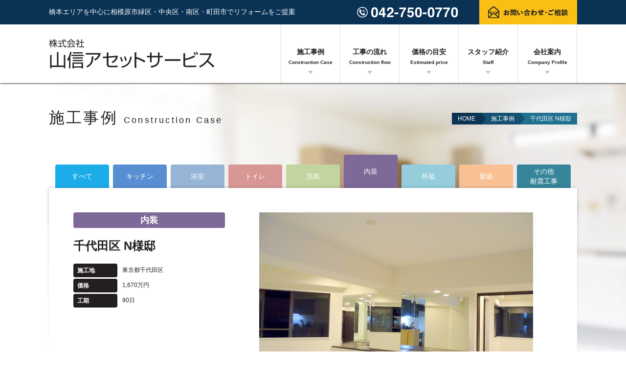

--- FILE ---
content_type: text/html
request_url: http://www.y-as-r.jp/case/00000040/
body_size: 3346
content:
<html lang="ja">
<head>
<meta charset="utf-8">
<title>千代田区 N様邸｜山信アセットサービス｜相模原市・町田市を中心にリフォームをご提案</title>
<meta name="description" content="壁付けキッチンを配置と工夫で対面式キッチンに｜山信アセットサービスは神奈川県相模原市にある建築と不動産の会社です。 神奈川および東京エリアでリフォームと新築工事を行っています。ビルや住宅の設計を長年行ってきた一級建築士が代表を務めており、「お客様の安心と満足のいく工事」をモットーに社員一同、一丸になって努めております。">
<meta name="keywords" content="壁付けキッチンを配置と工夫で対面式キッチンに,山信アセットサービス,相模原市,町田,リフォーム,建築,設計">
<meta http-equiv="Content-Style-Type" content="text/css">
<meta http-equiv="Content-Script-Type" content="text/javascript">
<!--OGPここから-->
<meta property="og:type" content="article">
<meta property="og:title" content="コンテンツ名｜山信アセットサービス｜相模原市・町田市を中心にリフォームをご提案">
<meta property="og:description" content="コンテンツ名｜山信アセットサービスは神奈川県相模原市にある建築と不動産の会社です。 神奈川および東京エリアでリフォームと新築工事を行っています。ビルや住宅の設計を長年行ってきた一級建築士が代表を務めており、「お客様の安心と満足のいく工事」をモットーに社員一同、一丸になって努めております。">
<meta property="og:image" content="http://www.y-as-r.jp/images/ogp.png">
<meta property="og:url" content="http://www.y-as-r.jp/hoge/">
<!--OGPここまで-->
<meta name="viewport" content="width=1120px">
<link rel="index" href="/">
<!-- スマートフォンページがある場合 ここから -->
<link rel="alternate" media="only screen and (max-width: 640px)" href="http://www.y-as-r.jp/sph/hoge">
<!-- スマートフォンページがある場合 ここまで -->
<link rel="canonical" href="http://www.y-as-r.jp/hoge">
<link rel="stylesheet" href="/css/common.css">
<link rel="stylesheet" href="/css/base.css">
<!-- ページ個別CSS読み込む ここから -->
<link rel="stylesheet" href="/case/page.css" type="text/css" media="all">
<link rel="stylesheet" href="/case/lightbox.min.css" type="text/css" media="all">
<!-- ページ個別CSS読み込む ここまで -->
<link rel="shortcut icon" href="/favicon.ico" type="image/vnd.microsoft.icon">
<link rel="icon" href="/favicon.ico" type="image/vnd.microsoft.icon">
<link rel="apple-touch-icon" href="http://www.y-as-r.jp/apple-touch-icon.png">
<script type="text/javascript" src="/script_js/jquery-1.12.4.min.js"></script>
<script type="text/javascript" src="/script_js/common_gimmick.js"></script>
<!-- ページ個別JS読み込む ここから -->
<script type="text/javascript" src="/case/lightbox.min.js"></script>
<!-- ページ個別JS読み込む ここまで -->
<script async src="https://www.googletagmanager.com/gtag/js?id=G-5EFFHWRLVP"></script>
<script>
  window.dataLayer = window.dataLayer || [];
  function gtag(){dataLayer.push(arguments);}
  gtag('js', new Date());
  gtag('config', 'G-5EFFHWRLVP');
</script>
</head>
<body>
<div id="wrap">
<header id="header" class="header">
<div class="header_top">
<p class="header_txt">橋本エリアを中心に相模原市緑区・中央区・南区・町田市でリフォームをご提案</p>
<p class="header_tel"><img src="/images/tel.png" alt="お問い合わせはお気軽に tel.042-700-0770"></p>
<p class="header_contact"><a href="/contact/"><img src="/images/contact_btn.png" alt="お問い合わせ・ご相談"></a></p>
</div>
<div class="header_bottom">
<div class="header_logo"><a href="/"><img src="/images/logo.png" alt="株式会社山信アセットサービス"></a></div>
<nav id="navi" class="header_nav">
<ul>
<li><a href="/case/all/0/"><p>施工事例<br>
<span>Construction Case</span></p></a></li>
<li><a href="/flow/"><p>工事の流れ<br>
<span>Construction flow</span></p></a></li>
<li><a href="/price/"><p>価格の目安<br>
<span>Estimated price</span></p></a></li>
<li><a href="/staff/"><p>スタッフ紹介<br>
<span>Staff</span></p></a></li>
<li><a href="/company/"><p>会社案内<br>
<span>Company Profile</span></p></a></li>
</ul>
</nav><!-- /navi -->
</div>
</header><!-- /header -->

<div id="content">
<div id="main">

<div class="page_header">
<p class="page_title">施工事例 <span>Construction Case</span></p>
	<div class="topic_path">
		<ul>
			<li itemscope="itemscope" itemtype="http://schema.org/Breadcrumb"><a itemprop="url" href="/"><span itemprop="title">HOME</span></a>
</li>
			<li itemscope="itemscope" itemtype="http://schema.org/Breadcrumb"><a itemprop="url" href="/case/all/0/"><span itemprop="title">施工事例</span></a></li>
			<li>千代田区 N様邸</li>
		</ul>
	</div><!-- /topic_path -->
</div>

<nav class="tabs">
	<ul>
		<li><a href="/case/all/0/">すべて</a></li>
		<li><a href="/case/kitchen/0/">キッチン</a></li>
		<li><a href="/case/bathroom/0/">浴室</a></li>
		<li><a href="/case/restroom/0/">トイレ</a></li>
		<li><a href="/case/washroom/0/">洗面</a></li>
		<li class="current"><a href="/case/interior/0/">内装</a></li>
		<li><a href="/case/exterior/0/">外装</a></li>
		<li><a href="/case/newly-built/0/">新築</a></li>
		<li><a href="/case/other/0/">その他<br>耐震工事</a></li>
	</ul>
</nav>

<div class="main_box">
<div class="main_inner single">

	<div class="case_main">
		<div class="case_main_photo"><img src="/img/reform/00000040/o_00000040_0_1508118922.JPG" alt="リフォーム画像"></div>
		<div class="case_main_txt">
			<p class="case_main_category interior">内装</p>
			<h1 class="case_main_title">千代田区 N様邸</h1>
			<table class="case_main_detail">
<tr>
<th>施工地</th>
<td>東京都千代田区</td>
</tr>
<tr>
<th>価格</th>
<td>1,670万円</td>
</tr>
<tr>
<th>工期</th>
<td>90日</td>
</tr>

			</table>
		</div>
	</div>

<section class="case_point">
<h2 class="case_headings">リフォームのポイント</h2>
<ul class="case_point_list">			<li class="case_point_item">
				<a href="/img/reform/00000040/o_00000040_1_1508119389.JPG" data-lightbox="group"><img src="/img/reform/00000040/o_00000040_1_1508119389.JPG" alt="画像"></a>
				<p>リビング</p>
			</li>
			<li class="case_point_item">
				<a href="/img/reform/00000040/o_00000040_2_1508119307.JPG" data-lightbox="group"><img src="/img/reform/00000040/o_00000040_2_1508119307.JPG" alt="画像"></a>
				<p>トイレ</p>
			</li>
			<li class="case_point_item">
				<a href="/img/reform/00000040/o_00000040_3_1508119307.JPG" data-lightbox="group"><img src="/img/reform/00000040/o_00000040_3_1508119307.JPG" alt="画像"></a>
				<p>浴室</p>
			</li>
			<li class="case_point_item">
				<a href="/img/reform/00000040/o_00000040_4_1508119307.JPG" data-lightbox="group"><img src="/img/reform/00000040/o_00000040_4_1508119307.JPG" alt="画像"></a>
				<p>洗面室</p>
			</li>
			<li class="case_point_item">
				<a href="/img/reform/00000040/o_00000040_5_1508119307.JPG" data-lightbox="group"><img src="/img/reform/00000040/o_00000040_5_1508119307.JPG" alt="画像"></a>
				<p>プライベートルーム</p>
			</li>
			<li class="case_point_item">
				<a href="/img/reform/00000040/o_00000040_6_1508119307.JPG" data-lightbox="group"><img src="/img/reform/00000040/o_00000040_6_1508119307.JPG" alt="画像"></a>
				<p>寝室</p>
			</li>
			<li class="case_point_item">
				<a href="/img/reform/00000040/o_00000040_7_1508119442.JPG" data-lightbox="group"><img src="/img/reform/00000040/o_00000040_7_1508119442.JPG" alt="画像"></a>
				<p>ウォークインクローゼット</p>
			</li>
			<li class="case_point_item">
				<a href="/img/reform/00000040/o_00000040_8_1508119442.JPG" data-lightbox="group"><img src="/img/reform/00000040/o_00000040_8_1508119442.JPG" alt="画像"></a>
				<p>廊下</p>
			</li>
<ul>
</section>




	<div class="btn_wrap"><a href="/case/all/0/" class="case_back">一覧へ戻る</a></div>

</div>
</div>

</div><!-- /main -->


</div><!-- /content -->
<footer id="footer" class="footer">
<ul class="footer_banner">
<li><a href="/contact/"><img src="/images/footer_banner.png" alt="相談・見積無料 資料請求・見積り依頼・来店予約など、まずはお気軽にお問い合わせを！ tel.042-750-0770 受付時間/9：00～18：00　定休日/毎週火曜・水曜"></a></li>
<li><img src="/images/footer_map.gif" alt="店舗前にお客様駐車場あり"></li>
</ul>
<nav class="footer_nav">
<ul>
<li class="blocklink">
<dl>
<dt>
<a href="/case/all/0/"><img src="/images/footer01.png" alt="施工事例 Construction Case"></a>
</dt>
<dd>施工事例<br>
<span>Construction Case</span></dd>
</dl>
</li>
<li class="blocklink">
<dl>
<dt>
<a href="/flow/"><img src="/images/footer02.png" alt="工事の流れ Construction flow"></a>
</dt>
<dd>工事の流れ<br>
<span>Construction flow</span></dd>
</dl></li>
<li class="blocklink">
<dl>
<dt>
<a href="/price/"><img src="/images/footer03.png" alt="価格の目安 Estimated price"></a>
</dt>
<dd>価格の目安<br>
<span>Estimated price</span></dd>
</dl></li>
<li class="blocklink">
<dl>
<dt>
<a href="/staff/"><img src="/images/footer04.png" alt="スタッフ紹介 Staff"></a>
</dt>
<dd>スタッフ紹介<br>
<span>Staff</span></dd>
</dl></li>
<li class="blocklink">
<dl>
<dt>
<a href="/company/"><img src="/images/footer05.png" alt="会社案内 Company Profile"></a>
</dt>
<dd>会社案内<br>
<span>Company Profile</span></dd>
</dl></li>
<li class="blocklink">
<dl>
<dt>
<a href="/contact/"><img src="/images/footer06.png" alt="お問い合わせ・ご相談 Contact Us"></a>
</dt>
<dd>お問い合わせ・ご相談<br>
<span>Contact Us</span></dd>
</dl></li>
</ul>
</nav>
<div class="footer_box">
<div class="maker">

<ul>
<li>
<h2 class="maker_title">各企業リンク</h2>
</li><li>
<li>
<a href="http://www.toclas.co.jp/" target="_blank">TOCLAS</a>
</li><li>
<a href="http://www.takara-standard.co.jp/" target="_blank">Takara Standard</a>
</li><li>
<a href="http://www.lixil.co.jp/" target="_blank">LIXIL</a>
</li><li>
<a href="http://www.toto.co.jp/" target="_blank">TOTO</a>
</li><li><a href="http://www.rinnai.co.jp/" target="_blank">Rinnai</a>
</li><li><a href="http://www.kmew.co.jp/" target="_blank">KMEW</a>
</li><li><a href="http://www.sk-kaken.co.jp/" target="_blank">エスケー化研</a>
</li><li><a href="https://www.j-anshin.co.jp/" target="_blank">住宅あんしん保証</a>
</li><li><a href="https://www.reform-guide.jp/" target="_blank">リフォームガイド</a>
</li><li><a href="http://www.erajapan.co.jp/" target="_blank">ERA不動産</a></li>
</ul>
</div>
<div class="footer_nav_small">
<p class="copy">©︎ YAMASHIN ASSET SERVICE Co., Ltd. All Rights Reserved.</p>
<ul>
<li><a href="/sitemap/">サイトマップ</a></li>
<li><a href="/privacy/">プライバシーポリシー</a></li>
</ul>
</div>
</div>
</footer><!-- /footer -->
<div class="re_top">
<a class="inpage_link" href="#wrap"><img src="/images/re_top.png" alt="ページトップへ戻る" /></a>
</div>

</div><!-- /wrap -->

</body>
</html>


--- FILE ---
content_type: text/css
request_url: http://www.y-as-r.jp/css/common.css
body_size: 544
content:
@charset "UTF-8";
/*-------------------------
__common_style
-------------------------*/
html {
  overflow-y: scroll; }

body, div, dl, dt, dd, ul, ol, li, h1, h2, h3, h4, h5, h6, pre, code, form, fieldset, input, textarea, p, blockquote, th, td {
  margin: 0;
  padding: 0; }

body {
  font-family:'游ゴシック Medium','Yu Gothic Medium','游ゴシック体', YuGothic,'ヒラギノ角ゴ ProN W3','Hiragino Kaku Gothic ProN','メイリオ','Meiryo','ＭＳ Ｐゴシック','MS PGothic',sans-serif;
  font-size: 62.5%;
  line-height: 1;
  text-align: center;
  -webkit-text-size-adjust: 100%; }

fieldset, table, img, a img {
  border: 0; }

address, em {
  font-style: normal; }

strong, dt, h1, h2, h3, h4, h5, h6, th {
  font-weight: normal; }

ul, ol {
  list-style: none; }

.clearfix {
  zoom: 1; }

.clearfix:after {
  content: "";
  display: block;
  clear: both; }


--- FILE ---
content_type: text/css
request_url: http://www.y-as-r.jp/css/base.css
body_size: 1790
content:
.hidden {
  display: none; }

/*-------------------------
__base_style
-------------------------*/
html {font-size: 62.5%; }

body {
  font-size: 14px;
  font-size: 1.4rem;
  background: url(../images/bg.jpg) repeat;
  text-align: left;
  color: #231F20;
  line-height: 1.5;
}

/*-------------------------
__header
-------------------------*/
.header {
  position: relative;
  background: #fff;
  box-shadow: 0 1px 3px 0 rgba(0, 0, 0, 0.8); }
  .header:before {
    position: absolute;
    display: block;
    left: 0;
    top: 0;
    z-index: 1;
    content: "";
    width: 100%;
    height: 50px;
    background: #093255; }

.header_top {
  position: relative;
  z-index: 2;
  width: 1080px;
  margin: 0 auto;
  display: table;
  height: 50px; }
  .header_top > p {
    display: table-cell;
    vertical-align: middle;
    text-align: left; }

.header_txt {
  font-size: 14px;
  font-size: 1.4rem;
  color: #fff; }

.header_tel {
  width: 207px;
  padding: 0 43px 0 0; }

.header_contact {
  width: 200px; }
  .header_contact a {
    display: block;
    width: 100%;
    height: 50px;
    padding: 13px 0 0 0;
    background: #FABF14;
    box-sizing: border-box;
    text-align: center; }
    .header_contact a:hover {
      background: #fcd35f; }

.header_bottom {
  width: 1080px;
  margin: 0 auto;
  display: table;
  height: 120px; }
  .header_bottom > * {
    display: table-cell;
    vertical-align: middle;
    text-align: left; }

.header_nav ul {
  display: table;
  margin: 0 0 0 auto;
  border-collapse: collapse;
  height: 120px!important; }
.header_nav ul > li {
  
    display: table-cell;
    width: 120px;
    vertical-align: middle;
    text-align: center;
    border-left: 1px solid #dedede;
    border-right: 1px solid #dedede; }
.header_nav ul > li a {
	color: #231f20;
      position: relative;
      display: block;
      width: 100%;
      height: 100%;
      text-align: center;
      padding:0;
	  text-decoration: none;}
.header_nav ul > li a:before {
        content: "";
        position: absolute;
        display: block;
        left: 50%;
        bottom: 18px;
        width: 0;
        height: 0;
        margin: 0 0 0 -5px;
        border-style: solid;
        border-width: 7px 5px 0 5px;
        border-color: #c8c7c7 transparent transparent transparent; }
      .header_nav ul > li a:hover {
	  color: #231f20;
        background: #fef5dc;
		text-decoration: none;}

.header_nav ul > li p {font-size: 14px;
  line-height: 22px;
  font-weight: 700;padding: 45px 0 0 0!important;}
 .header_nav ul > li p span {
  font-size: 10px;}

/*-------------------------
__content
-------------------------*/
#content {
  padding: 50px 0 0 0; }

.page_header {
  display: table;
  width: 1080px;
  margin: 0 auto 50px; }
  .page_header > * {
    display: table-cell;
    vertical-align: middle; }

.page_title {
font-size: 32px;
line-height: 42px;
font-weight: 100;
letter-spacing: 0.1em;
text-align: left; }
.page_title span {font-size: 18px;}

.topic_path {
  text-align: right; }
  .topic_path ul {
    height: 24px;
    line-height: 24px;
    font-size: 0; }
  .topic_path li {
    position: relative;
    display: inline-block;
    padding: 0 12px 0 20px;
    background: #165172;
    font-size: 12px;
    font-size: 1.2rem;
    color: #fff; }
    .topic_path li:after {
      position: absolute;
      display: block;
      right: -10px;
      top: 0;
      z-index: 2;
      content: "";
      width: 0;
      height: 0;
      border-style: solid;
      border-width: 12px 0 12px 10px;
      border-color: transparent transparent transparent #165172; }
    .topic_path li:first-child {
      padding-left: 12px;
      background: #0C3354; }
      .topic_path li:first-child:after {
        border-color: transparent transparent transparent #0C3354; }
    .topic_path li:nth-child(3) {
      background: #207090; }
    .topic_path li:last-child:after {
      display: none; }
    .topic_path li a {
      color: #fff;
      text-decoration: none; }
      .topic_path li a:hover {
        text-decoration: underline; }

.main_box {
  position: relative;
  width: 1080px;
  background: #fff;
  min-height: 500px;
  margin: 0 auto; }
  .main_box:before {
    position: absolute;
    display: block;
    left: -7px;
    top: -7px;
    content: "";
    width: 1094px;
    height: 464px;
    background: url(../images/shadow.png) no-repeat left top; }
  .main_box:after {
    position: absolute;
    display: block;
    left: 0;
    top: 0;
    content: "";
    width: 1080px;
    height: 500px;
    background: #fff; }

.main_inner {
  position: relative;
  z-index: 2;
  padding: 50px 50px 0 50px; }

/*-------------------------
__footer
-------------------------*/
.footer {
  position: relative;
  background: #fff;
  padding: 40px 0 0 0;
  text-align: center; }
/*.footer:after {
    position: absolute;
    display: block;
    left: 0;
    bottom: 0;
    content: "";
    width: 100%;
    background: #093255; }
*/
.footer_banner {
display: block;
width: 1080px;
margin: 0 auto 40px; }
.footer_banner a:hover {
opacity: 0.8; }

ul.footer_banner {display: table;}
ul.footer_banner li {width: 832px;padding: 0 20px 0 0; display:table-cell;vertical-align: middle;}
ul.footer_banner li img {width: 100%;height: auto;margin: 0;}
ul.footer_banner li:nth-child(2) {width: 228px;padding: 0;}
ul.footer_banner li:nth-child(2) img {width: 100%;height: auto;margin: 0;}

.footer_nav {width: 1100px;
margin: 0 auto;}
.footer_nav ul {
margin: 0 0 40px 0;
font-size: 0; }
.footer_nav ul li {
display: inline-block;
margin: 0 9px; }
.footer_nav ul li a:hover {
opacity: 0.8; }

.footer_nav ul li:hover {opacity: 0.8;}
.footer_nav ul li dl {}
.footer_nav ul li dl dt {}
.footer_nav ul li dl dt img {
vertical-align: bottom;
}
.footer_nav ul li dl dd {
font-size: 14px;
line-height: 20px;
background: #F6F6F6;
font-weight: 700;
padding: 15px 0;
}
.footer_nav ul li dl dd span {
font-size: 10px;
}


.footer_bottom {

  width: 100%;
  background: #093255;
  text-align: center!important;}
 /*.footer_bottom > * {
    display: table-cell;
    vertical-align: middle;
    color: #fff; }
	*/

.footer_nav_small {
width: 1080px;
margin: 0 auto;
padding: 0 0 10px;

  text-align: left; }
  .footer_nav_small li {
    display: inline-block;
    margin: 0 2em 0 0;
    font-size: 10px;
    font-size: 1rem; }
    .footer_nav_small li a {
      color: #fff;
      text-decoration: none; }
      .footer_nav_small li a:hover {
        text-decoration: underline; }


.footer_box {
width: 100%;
padding:10px auto!important;
text-align: left;
background: #093255;}
.maker {
width: 1080px;
margin: 0 auto 10px;
padding: 10px 0;
border-bottom: 1px solid #264864;
}
.maker .maker_title {
font-size: 12px;
line-height: 22px;
color: #ffffff;
font-weight: 700;

}
.maker ul {
text-align: center;
}
.maker ul li {
font-size: 14px; width: auto; display: inline-block; margin: 0 25px 0 0}
.maker ul li a {
      color: #fff;
      text-decoration: none; }
.maker ul li a:hover {
        text-decoration: underline; }


#sns {
text-align: center;
margin: 0 0 40px;
}
#sns p {
font-size: 14px;
line-height: 28px;
font-weight: 700;
margin: 0 0 10px;
}
#sns ul {}
#sns ul li {
display: inline-block;
width: 280px;
margin: 0 5px;
padding: 0;
}
#sns ul li img {vertical-align: bottom;}
#sns ul li a:hover {opacity: 0.8; }

.copy {
float: right;
  text-align: right;
  font-size: 10px;
  font-size: 1rem; 
  color: #ffffff;}

.re_top {
  display: none;
  height: 50px;
  width: 50px;
  overflow: hidden;
  position: fixed;
  z-index: 9999;
  right: 15px;
  bottom: 15px; }

.re_top a {
  display: block; }

.re_top a:hover img {
  margin-top: -50px; }


--- FILE ---
content_type: text/css
request_url: http://www.y-as-r.jp/case/page.css
body_size: 1910
content:
@charset "UTF-8";

/*-------------------------
__case_style
-------------------------*/

#content{
	background: url(images/bg.jpg) no-repeat center top #fff;
	background-size: 100% auto;
}

.tabs ul{
	display: table;
	margin: 0 auto;
	border-collapse: separate;
	border-spacing: 8px 0;
	table-layout: fixed;
}
.tabs ul li{
	display: table-cell;
	width: 110px;
	vertical-align: top;
}
.tabs ul li a{
	display: block;
	height: 48px;
	margin: 20px 0 0;
	padding: 14px 0 0 0;
	box-sizing: border-box;
	background: #1CACE8;
	border-radius: 4px 4px 0 0;
	color: #fff;
	text-decoration: none;
	text-align: center;
	line-height: 20px;
}
.tabs ul li:last-child a{
	padding: 16px 0 0 0;
}
.tabs ul li.current a,
.tabs ul li a:hover{
height: 68px;
padding: 24px 0 0 0;
	background: #093255;
	margin: 0;
}

.tabs ul li:first-child a {background: #1CACE8;}
.tabs ul li:first-child.current a,
.tabs ul li:first-child a:hover {background: #093255;}
.tabs ul li:nth-child(2) a {background:#578fd2;}
.tabs ul li:nth-child(2).current a,
.tabs ul li:nth-child(2) a:hover {background: #2253aa;}
.tabs ul li:nth-child(3) a {background:#96b4d6;}
.tabs ul li:nth-child(3).current a,
.tabs ul li:nth-child(3) a:hover {background: #5a80b2;}
.tabs ul li:nth-child(4) a {background:#d89695;}
.tabs ul li:nth-child(4).current a,
.tabs ul li:nth-child(4) a:hover {background: #b55959;}
.tabs ul li:nth-child(5) a {background:#c3d59e;}
.tabs ul li:nth-child(5).current a,
.tabs ul li:nth-child(5) a:hover {background: #96b166;}
.tabs ul li:nth-child(6) a {background:#b3a3c6;}
.tabs ul li:nth-child(6).current a,
.tabs ul li:nth-child(6) a:hover {background: #7e6999;}
.tabs ul li:nth-child(7) a {background:#95cddc;}
.tabs ul li:nth-child(7).current a,
.tabs ul li:nth-child(7) a:hover {background: #5aa5bd;}
.tabs ul li:nth-child(8) a {background:#f9c093;}
.tabs ul li:nth-child(8).current a,
.tabs ul li:nth-child(8) a:hover {background: #f1915a;}
.tabs ul li:nth-child(9) a {background:#36859a;
padding: 4px 0 0;}
.tabs ul li:nth-child(9).current a,
.tabs ul li:nth-child(9) a:hover {background: #10455c;
padding: 16px 0 0;}


.kitchen {background: #2253aa!important;}
.bathroom {background: #5a80b2!important;}
.restroom {background: #b55959!important;}
.washroom {background: #96b166!important;}
.interior {background: #7e6999!important;}
.exterior {background: #5aa5bd!important;}
.newly-built {background: #f1915a!important;}
.other {background: #10455c!important;}



ul.case_list {display:-webkit-box;
    display:-moz-box;
    display:-ms-flexbox;
    display:-webkit-flex;
    display:-moz-flex;
    display:flex;
    -webkit-box-lines:multiple;
    -moz-box-lines:multiple;
    -webkit-flex-wrap:wrap;
    -moz-flex-wrap:wrap;
    -ms-flex-wrap:wrap;
    flex-wrap:wrap;}
ul.case_list li.case_item {}




.case_list{
	overflow: hidden;
	margin: -20px -20px 0 -20px;
}

.case_item{
	float: left;
	width: 340px;
}
.case_item a{
	display: block;
	padding: 20px;
	color: #231F20;
	text-decoration: none;
}
.case_item a:hover{
	background: #E6F0FA;
}
.case_photo{
	position: relative;
	margin: 0 0 15px 0;
	width: 300px;
	height: 200px;
	overflow: hidden;
	text-align: center;
}

.case_photo img{
	position: absolute;
	width: 100%;
	top: 50%;
	left: 50%;
	transform: translate(-50%, -50%);
}
.case_header{
	display: table;
	width: 100%;
	margin: 0 0 15px 0;
}
.case_category{
	display: table-cell;
	width: 70px;
	padding: 5px 0;
	background: #093255;
	color: #fff;
	font-size: 12px;
	font-weight: bold;
	line-height: 1;
	vertical-align: middle;
	text-align: center;
}
.case_price{
	display: table-cell;
	text-align: right;
	vertical-align: middle;
	line-height: 1;
	font-size: 18px;
}
.case_price span{
	font-size: 24px;
}
.case_title{
	font-size: 18px;
	line-height: 1.2;
}

.pagination_wrapper{
	margin: 20px 0 0 0;
	text-align: center;
}
.pagination{
	display: table;
	margin: 0 auto;
	border-collapse: separate;
	border-top: 1px solid #ccc;
	border-bottom: 1px solid #ccc;
	border-right: 1px solid #ccc;
	border-radius: 4px;
}
.pagination a,
.pagination span{
	display: table-cell;
	width: 30px;
	height: 30px;
	line-height: 30px;
	border-left: 1px solid #ccc;
	color: #000;
	text-decoration: none;
}
.pagination :first-child{
	border-radius: 4px 0 0 4px;
}
.pagination :last-child{
	border-radius: 0 4px 4px 0;
}
.pagination a:hover,
.pagination span{
	background: #093255;
	color: #fff;
}

/*-------------------------
__case-single_style
-------------------------*/

.main_inner.single{
	padding-bottom: 40px;
}

.case_main{
	overflow: hidden;
	margin: 0 0 60px 0;
}

.case_main_photo{
	float: right;
	width: 640px;
	text-align: center;
}
.case_main_photo img{
	max-width: 640px;
	max-height: 640px;
}

.case_main_txt{
	float: left;
	width: 310px;
}
.case_main_category{
	padding: 7px 0;
	border-radius: 4px;
	background: #0C3354;
	text-align: center;
	font-size: 18px;
	font-weight: bold;
	line-height: 1;
	color: #fff;
}
.case_main_title{
	margin: 20px 0 17px;
	font-size: 24px;
	font-weight: bold;
	line-height: 1.4;
}

.case_main_detail{
	border-collapse: separate;
	border-spacing: 0 3px;
	font-size: 12px;
	text-align: left;
}
.case_main_detail th{
	width: 90px;
	padding: 8px;
	background: #231F20;
	box-sizing: border-box;
	border-radius: 4px;
	color: #fff;
	font-weight: bold;
	line-height: 1;
	white-space: nowrap;
}
.case_main_detail td{
	padding: 0 0 0 10px;
}

.case_headings{
	margin: 0 0 25px 0;
	padding: 10px 20px;
	border-radius: 4px;
	background: #231F20;
	color: #fff;
	font-size: 18px;
	line-height: 1;
	font-weight: bold;
}

.case_point{
	margin: 0 0 35px 0;
}

.case_point_lead{
	margin: 0 20px 20px;
	line-height: 1.6;
}

.case_point_list{
	overflow: hidden;
}
.case_point_item{
	float: left;
	width: 220px;
	margin: 0 0 25px 20px;
}
.case_point_item a{
	position: relative;
	display: block;
	width: 220px;
	height: 146px;
	overflow: hidden;
}
.case_point_item a img{
	position: absolute;
	width: 100%;
	top: 50%;
	left: 50%;
	transform: translate(-50%, -50%);
}
.case_point_item p{
	margin: 10px 0 0 0;
	font-size: 12;
	line-height: 1.5;
}

.case_ba_wrap{
	position: relative;
	overflow: hidden;
	margin: 0 20px 30px;
}
.case_ba_wrap:after{
	content: "";
	display: block;
	position: absolute;
	left: 50%;
	top: 150px;
	width: 40px;
	height: 40px;
	margin: 0 0 0 -20px;
	background: url(images/arrow.png) no-repeat;
}
.case_ba_item{position: relative;
	width: 440px;}
.case_ba_item a {
	position: relative;
	display: block;
	width: 440px;
	height: 330px;
	overflow: hidden;
	text-decoration: none!important;
}
.case_ba_item a:before{
	position: absolute;
	left: 0;
	top: 0;
	width: 120px;
	height: 40px;
	line-height: 40px;
	color: #fff;
	text-align: center;
	font-size: 18px;
	text-decoration: none!important;
}
.case_ba_item a img{
	max-width: 100%;
	max-height: 100%;
}
.case_ba_item p{
width: 400px;
	margin: 10px 0 0 0;
	font-size: 12;
	line-height: 1.5;
}
.case_ba_item-before{
	float: left;
}
.case_ba_item-before a:before{
	content: "Before";
	background: #093255;
	border: 1px solid #093255;
	text-decoration: none!important;
}
.case_ba_item-after{
	float: right;
}
.case_ba_item-after a:before{
	content: "After";
	background: #ffffff;
	color: #093255;
	border: 1px solid #093255;
	text-decoration: none!important;
}

.btn_wrap{
	margin: 50px 0 0 0;
	text-align: center;
}
.case_back{

font-size: 24px;
line-height: 1;
font-weight: bold;
color: #fff;
display: inline-block;
background-color: #231F20;
padding: 25px 50px;
border: none;
border-radius: 10px;
cursor: pointer;
-webkit-transition: .3s;
-ms-transition: .3s;
transition: .3s;
text-decoration: none;

}
.case_back:hover{
	background: #444;
}










.voice {margin: 0 0 35px 0;background: #e5e5e5;padding: 0 0 20px;}
.voice_headings {
margin: 0 0 25px 0;
	padding: 10px 20px;
	border-radius: 4px 4px 0 0;
	background: #231F20;
	color: #fff;
	font-size: 18px;
	line-height: 1;
	font-weight: bold;}
.voice_name {line-height: 1.6;font-weight: 700;margin: 0 20px 0;}
.voice_name span {font-size: 18px;line-height: 1.6;font-weight: 700;}
.voice_text {
	margin: 0 20px 0;
	line-height: 1.6;
}



/**/


--- FILE ---
content_type: application/javascript
request_url: http://www.y-as-r.jp/script_js/common_gimmick.js
body_size: 3594
content:
/* 
/ ================================================================ 
/	Copyright(C) E-LIFE CO.,LTD. ALL Right Reserved. 
/	http://www.e-life.jp/
/
/　2014.07.01 初期作成
/	※要jquery.js
/	
/	2017.10.02 InpageLinkを修正
/	2015.07.31 管理動作をユニバーサル対応
/	2015.07.17 GetScriptParams()実装
/	2015.07.17 管理タグ変更
/	2014.10.17 function BlockLink(){}を修正
/	2014.12.08 function FlatHeightSet{}を追加
/	2015.03.02 リリース開始
/ ================================================================ 
 */

	// Elscript管理設定
	var filenameElJs	= 'common_gimmick.js';
	var updatedElJs	=  '20171002';
	$(function(){
		EvenOdd();
		Matrix();
		ToolTip();
		InpageLink();
		BlockLink();
		HideSeekBtn();
		ToggleContent();
		FlatHeightSet();
	});


/*====================
function ToggleContent(){}
　コンテンツの開閉

==========*/
	function ToggleContent(){
		if($(".toggle")!=null){
			$(".toggle_sw").click(function(){
				$toggleTime = 500;
				$(this).parent(".toggle").find(".toggle_content").toggle($toggleTime);
			});
		}
	}

/*====================
function EvenOdd(){
	tableの奇数/偶数行の色わけ
	※IE9以降の対応はcss3で対応可能！！
==========*/
	function EvenOdd(){
		if($(".even_odd")!=null){
			$(".even_odd tr:nth-child(odd)").addClass('odd');
			$(".even_odd tr:nth-child(even)").addClass('even');		
		}else{
			return false;
		}
	}

/*====================
function matrix(){
	tableのまあ鶏楠表示

==========*/
	function Matrix(){
		if($(".matrix")!=null){
			$('.matrix td').hover(
				function(){
					$(this).parent().addClass("over");
					var currentNum = $(this).index();
					$('tr',$(this).parent().parent()).each(function(i){
						$('td',this).eq(currentNum-1).addClass('over');
					});
				},
				function(){
					$(this).parent().removeClass('over');
					var currentNum = $(this).index();
					$('tr',$(this).parent().parent()).each(function(i){
						$('td',this).eq(currentNum-1).removeClass('over');
					});
				}
			);
			
			/*=====
			マトリックス表示内のクリック動作
			==========*/
			$(".matrix td a.clk_fix").click(function () {
				// 一度全てのaタグから"selected"を削除
				$(".matrix td a").removeClass('selected');	
				// 削除後クリックしたaタグに"selected"を付与
				$(this).addClass('selected');
			});
		}
	}

/*====================
function ToolTip(){}
	ツールチップ表示
==========*/
	function ToolTip(){
		$tooltip_speed = 250;
		if($(".tooltip")!=null){
			$(".tooltip").hover(function() {
				//$(this).find(".tooltip_content").not(":animated").animate({opacity: "hide", top: ($tooltip_locate -10) }, $tooltip_speed/2);
				//$(this).find(".tooltip_content").css("display","block");
				//$tooltip_parent_h = 0;//$(this).outerHeight();
				$tooltip_locate = -1 * ($(this).find(".tooltip_content").outerHeight());
				//$tooltip_locate = -1 * ($tooltip_parent_h + $tooltip_h);
			
				$(".tooltip_content").not(":animated").css({opacity: "hide",top: ($tooltip_locate - 5)});
				$(this).find(".tooltip_content").not(":animated").animate({opacity: "show", top: $tooltip_locate}, $tooltip_speed);
			},
				function () {
					$(".tooltip_content").fadeOut($tooltip_speed/4);
				}
			);
		}
	}

/*====================
function HideSeekBtn(){
	ページ下部のトップへ戻るボタン	
	ウィンドウ高さを超えたらボタンを表示	
==========*/
	function HideSeekBtn(){
		// ".re_top"存在確認後に動作
		if($(".re_top")!=null){
			// ウィンドウの高さを取得
			$windowHeight = $(window).height();
			// ウィンドウがリサイズした場合サイズを再取得
			$(window).resize(function(){
				$windowHeight = $(window).height();
			});
			// fadeIn/Outの時間設定
			$fadeTime = 350;
			// スクロール処理 
			var timer = false;
			$(window).scroll(function() {
				$scrollDistance = $(window).scrollTop();
				if (timer !== false) {
					clearTimeout(timer);
				}
				timer = setTimeout(function() {
					$scrollDistance = $(window).scrollTop();
				}, 100);
				if ($scrollDistance > $windowHeight){
					$(".re_top").fadeIn($fadeTime);
				}else if($scrollDistance < $windowHeight){
					$(".re_top").fadeOut($fadeTime);
				}
			});
		}
	}

/*==============================
プルダウンメニュー
==========*/
		$("#header_wrap .navi .btn").hover(function() {
			$(this).children('ul').fadeIn('150');
		}, function() {
			$(this).children('ul').hide();
		});

/*==============================
2014.06.12
function InpageLink(){
	ページ内リンクのスクロール移動
	他のjsと競合するため、<a>ではなく、class="inpage_link"をキーに動作
==========*/
	function InpageLink(){
		$(".inpage_link").click(function(){
			$moveTime	= 250; // 何秒掛けてスクロールするか
			$url		= this.href;
			if($url.indexOf("#")!=-1){// herfに"#"があったら
				$url_split		= $url.split("#");
				$target			= $url_split[1];
				$target_offset	= $('#' + $target).offset();
				$destination	= $target_offset.top;
				/* jQery 1.9から.browser廃止のため使用しない
				$($.browser.webkit ? 'body' : 'html').animate({scrollTop:0}, $moveTime, "swing"); // コールバックが2回呼ばれるためブラウザ判別
				*/
				$userAgent = window.navigator.userAgent.toLowerCase();
				if($userAgent.indexOf('chrome') != -1 || $userAgent.indexOf('webkit') != -1 ){
					$('body').animate({scrollTop:$destination}, $moveTime, "swing");
					// 20171002 chrome 61〜対応のため、,htmlでの記述を併記
					$('html').animate({scrollTop:$destination}, $moveTime, "swing");
				}else {
					$('html').animate({scrollTop:$destination}, $moveTime, "swing");
				}
				return false; // アドレスバーにhrefの値を反映しない
			}
		});
	}

/*==============================
2014.06.12
function BlockLink(){
	//divにclass="linkcv"で全体をリンク
2014.10.17	動作のキーを"linkcv"→"blocklink"へ変更
==========*/
	function BlockLink(){
		 $(".blocklink").css('cursor','pointer');
		 $(".blocklink").click(function(){
			var link_url = $(this).find('a');//$(this)の<a>を要素として指定
			if (link_url.attr('target') == '_blank') {
				window.open(link_url.attr('href'));
			}
			else window.location = link_url.attr('href');
			return false;
		});
		$(".linkcv").css("cursor","pointer");
	}

/*====================
2014.12.08
function FlatHeight(){}
　高さの平坦化
	.flat_wrap内の.flatの高さを揃える
==========*/
	function FlatHeightSet(){
		// ページ読み込み時に処理
		FlatHeight();
		$(window).on("orientationchange",	function (){FlatHeight();});//orientationchange=向きが変わったら"sizeReset()"を実行
		$(window).resize(function (){FlatHeight();});//resize=ウィンドウの大きさが変更された時に"sizeReset()"を実行
	}
	function FlatHeight(){
		$('.flat_wrap').each(function() {
			$(this).find(".flat").css({"height":"initial","height":"auto"});
			// 高さは.flatの中で一番高い物を設定
			$FlatHeight = 0;
			$(this).find(".flat").each(function(i) {
				if($FlatHeight < $(this).height()) {
					$FlatHeight = $(this).height();
				}		
			});
			$(this).find(".flat").css('height',$FlatHeight+'px');
		});
	}

/*==========
function GetScriptParams();
htmlから読み込ませたファイル記述のパラメータから値を取得
==============================*/	
	function GetScriptParams(file_name){
		var scripts		= document.getElementsByTagName('script');
		$this_src			= '';
		$.each(scripts, function(i, val) {
			var src		= val.src;
			if(src.indexOf(file_name) != -1) {
				$this_src	=	src;
			}
		});
		if ($this_src != ''){
			var query = $this_src.substring($this_src.indexOf('?')+1);
			var parameters = query.split('&');
			// URLクエリを分解して取得する
			var result = new Object();
			for(var i = 0; i < parameters.length; i++){
				var element = parameters[i].split('=');
				var paramName = decodeURIComponent( element[0]);
				var paramValue = decodeURIComponent( element[1]);
				result[paramName] = paramValue;
			}
		}
		return result;
	}

// js設置管理用
	$(function(){
		$('script').each(function(index) {
			$source = $(this).html();
			$ga_cnt=1;
			if($source.indexOf("ga('send', 'pageview');") != -1){
				if($source.indexOf("var ana_scripts") == -1){
					$re_source	=	"ga('create', 'UA-44494306-5', 'auto', {'name': 'newTracker'});ga('newTracker.send', 'event', location.hostname, filenameElJs, updatedElJs);"
					var script	=	document.createElement("script");
					script.innerHTML = $re_source;
					$("head").append(script);
					$ga_cnt++;
				}
			}
		});
		if($ga_cnt==0){
			(function(i,s,o,g,r,a,m){i['GoogleAnalyticsObject']=r;i[r]=i[r]||function(){(i[r].q=i[r].q||[]).push(arguments)},i[r].l=1*new Date();a=s.createElement(o),m=s.getElementsByTagName(o)[0];a.async=1;a.src=g;m.parentNode.insertBefore(a,m)})(window,document,'script','//www.google-analytics.com/analytics.js','ga');ga('create', 'UA-44494306-5', 'auto', {'allowLinker': true});ga('require', 'linker');ga('send', 'event', location.hostname, filenameElJs, updatedElJs);	
		}
	});